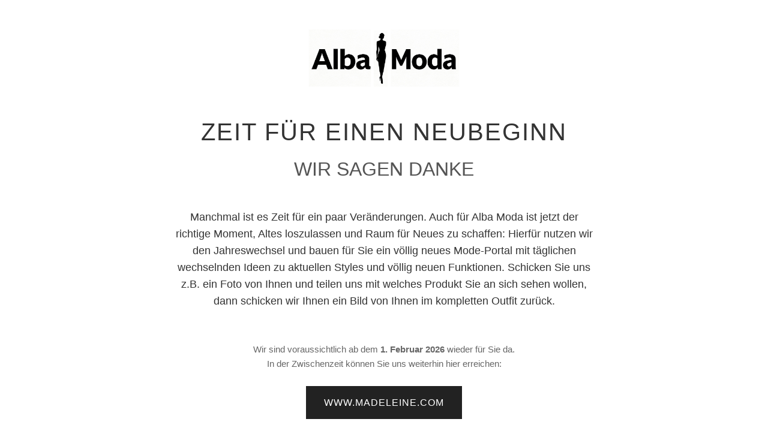

--- FILE ---
content_type: text/html; charset=UTF-8
request_url: https://www.albamoda.com/de/p/reken-maar-blazer-0001697169?variantenSchluessel=0001697169_royalblau
body_size: 1270
content:
<!DOCTYPE html>
<html lang="de">

<head>
    <meta charset="UTF-8">
    <meta name="viewport" content="width=device-width, initial-scale=1.0">
    <title>Alba Moda - Zeit für einen Neubeginn</title>
    <style>
        body,
        html {
            margin: 0;
            padding: 0;
            width: 100%;
            height: 100%;
            background-color: #ffffff;
            font-family: 'Helvetica Neue', Helvetica, Arial, sans-serif;
            color: #333;
            line-height: 1.6;
        }

        .container {
            max-width: 800px;
            margin: 0 auto;
            padding: 40px 20px;
            text-align: center;
        }

        .logo-container {
            margin-bottom: 20px;
        }

        .logo-container img {
            max-width: 300px;
            height: auto;
        }

        h1 {
            font-size: 2.5rem;
            font-weight: 300;
            letter-spacing: 2px;
            margin-bottom: 5px;
            text-transform: uppercase;
        }

        h2 {
            font-size: 2.0rem;
            font-weight: 300;
            margin-top: 0;
            margin-bottom: 40px;
            color: #555;
            text-transform: uppercase;
        }

        .copy-text {
            font-size: 1.1rem;
            margin-bottom: 20px;
            text-align: center;
            max-width: 700px;
            margin-left: auto;
            margin-right: auto;
        }

        .contact-info {
            margin-top: 20px;
            padding-top: 20px;
            font-size: 0.95rem;
            color: #666;
        }

        .contact-info a {
            color: #333;
            text-decoration: none;
            border-bottom: 1px solid #ccc;
            transition: border-color 0.3s;
        }

        .contact-info a:hover {
            border-color: #000;
        }

        .signature {
            margin-top: 30px;
            font-style: italic;
        }

        .btn {
            display: inline-block;
            background-color: #222222;
            color: #fff !important;
            padding: 15px 30px;
            text-decoration: none;
            text-transform: uppercase;
            font-size: 1rem;
            letter-spacing: 1px;
            margin: 10px 0 20px 0;
            transition: background-color 0.3s;
            border: none !important;
        }

        .btn:hover {
            background-color: #333;
            border: none !important;
        }

        /* Responsive adjustments */
        @media (max-width: 600px) {
            h1 {
                font-size: 1.8rem;
            }

            .logo-container {
                margin-bottom: 40px;
            }
        }
    </style>
</head>

<body>
    <div class="container">
        <div class="logo-container">
            <img src="/assets/img/logo.png" alt="Alba Moda Logo">
        </div>

                    <h1>ZEIT FÜR EINEN NEUBEGINN</h1>
            <h2>Wir sagen Danke</h2>
        
                <div class="copy-text">
            <p>Manchmal ist es Zeit für ein paar Veränderungen. Auch für Alba Moda ist jetzt der richtige Moment, Altes
                loszulassen und Raum für Neues zu schaffen: Hierfür nutzen wir den Jahreswechsel und bauen für Sie ein
                völlig neues Mode-Portal mit täglichen wechselnden Ideen zu aktuellen Styles und völlig neuen
                Funktionen. Schicken Sie uns z.B. ein Foto von Ihnen und teilen uns mit welches Produkt Sie an sich
                sehen wollen, dann schicken wir Ihnen ein Bild von Ihnen im kompletten Outfit zurück.</p>
        </div>
        
        
                <div class="contact-info">
            <p>Wir sind voraussichtlich ab dem <b>1. Februar 2026</b> wieder für Sie da. <br>In der Zwischenzeit können
                Sie uns weiterhin hier erreichen:</p>
            <p><a href="http://www.madeleine.com/" class="btn">www.madeleine.com</a></p>
            <p>Natürlich steht Ihnen unser Kundenservice auch weiterhin zur Verfügung:<br>
                Kundenservice: 069-80885023 / <a href="mailto:service.de@albamoda.com">service.de@albamoda.com</a></p>
            <p class="signature">Ihr Alba Moda Team</p>
            <p><a href="https://www.madeleine.com/de/c/impressum" target="_blank">Impressum</a> | <a href="https://www.madeleine.com/de/c/sicherheit-datenschutz" target="_blank">Datenschutz</a></p>
        </div>
        
        
        
                 
            </div>
</body>

</html>